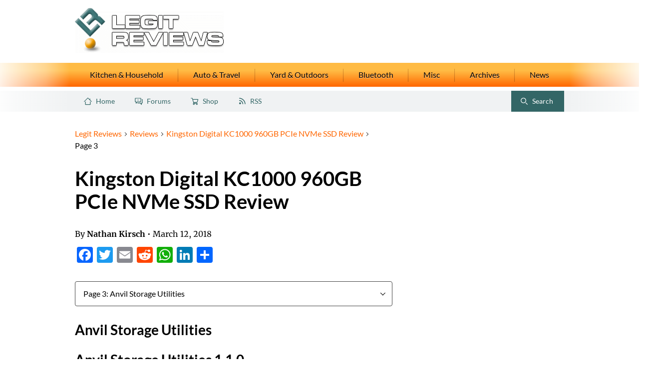

--- FILE ---
content_type: text/html; charset=UTF-8
request_url: https://www.legitreviews.com/kingston-digital-kc1000-960gb-pcie-nvme-ssd-review_203391/3
body_size: 11788
content:

<!doctype html>

<html lang="en-US">
<head>

  <meta charset="UTF-8">
  
  <title>
    Kingston Digital KC1000 960GB PCIe NVMe SSD Review - Page 3 of 7 - Legit Reviews  </title>

  
  <link rel="shortcut icon" href="https://www.legitreviews.com/wp-content/themes/legit-reviews-2021/dist/images/favicon.png">
  <link rel="pingback" href="https://www.legitreviews.com/xmlrpc.php">

      <link rel="image_src" type="image/jpeg" href="https://www.legitreviews.com/wp-content/themes/legit-reviews-2021/images/default_like.jpg">
  
  
  
  <meta name='robots' content='index, follow, max-image-preview:large, max-snippet:-1, max-video-preview:-1' />

	<!-- This site is optimized with the Yoast SEO plugin v17.8 - https://yoast.com/wordpress/plugins/seo/ -->
	<meta name="description" content="- Page 3 of 7" />
	<link rel="canonical" href="https://www.legitreviews.com/kingston-digital-kc1000-960gb-pcie-nvme-ssd-review_203391/3" />
	<link rel="prev" href="https://www.legitreviews.com/kingston-digital-kc1000-960gb-pcie-nvme-ssd-review_203391/2" />
	<link rel="next" href="https://www.legitreviews.com/kingston-digital-kc1000-960gb-pcie-nvme-ssd-review_203391/4" />
	<meta property="og:locale" content="en_US" />
	<meta property="og:type" content="article" />
	<meta property="og:title" content="Kingston Digital KC1000 960GB PCIe NVMe SSD Review - Page 3 of 7 - Legit Reviews" />
	<meta property="og:description" content="- Page 3 of 7" />
	<meta property="og:url" content="https://www.legitreviews.com/kingston-digital-kc1000-960gb-pcie-nvme-ssd-review_203391" />
	<meta property="og:site_name" content="Legit Reviews" />
	<meta property="article:published_time" content="2018-03-12T13:42:00+00:00" />
	<meta property="article:modified_time" content="2018-03-12T14:41:33+00:00" />
	<meta property="og:image" content="https://www.legitreviews.com/wp-content/uploads/2018/03/kingston-kc1000-ssd.jpg" />
	<meta property="og:image:width" content="1100" />
	<meta property="og:image:height" content="666" />
	<script type="application/ld+json" class="yoast-schema-graph">{"@context":"https://schema.org","@graph":[{"@type":"WebSite","@id":"https://www.legitreviews.com/#website","url":"https://www.legitreviews.com/","name":"Legit Reviews","description":"Technology News &amp; Reviews","potentialAction":[{"@type":"SearchAction","target":{"@type":"EntryPoint","urlTemplate":"https://www.legitreviews.com/?s={search_term_string}"},"query-input":"required name=search_term_string"}],"inLanguage":"en-US"},{"@type":"ImageObject","@id":"https://www.legitreviews.com/kingston-digital-kc1000-960gb-pcie-nvme-ssd-review_203391/3#primaryimage","inLanguage":"en-US","url":"https://www.legitreviews.com/wp-content/uploads/2018/03/kingston-kc1000-ssd.jpg","contentUrl":"https://www.legitreviews.com/wp-content/uploads/2018/03/kingston-kc1000-ssd.jpg","width":1100,"height":666,"caption":"Kingston Digital KC1000 NVMe PCIe 960GB SSD"},{"@type":"WebPage","@id":"https://www.legitreviews.com/kingston-digital-kc1000-960gb-pcie-nvme-ssd-review_203391/3#webpage","url":"https://www.legitreviews.com/kingston-digital-kc1000-960gb-pcie-nvme-ssd-review_203391/3","name":"Kingston Digital KC1000 960GB PCIe NVMe SSD Review - Page 3 of 7 - Legit Reviews","isPartOf":{"@id":"https://www.legitreviews.com/#website"},"primaryImageOfPage":{"@id":"https://www.legitreviews.com/kingston-digital-kc1000-960gb-pcie-nvme-ssd-review_203391/3#primaryimage"},"datePublished":"2018-03-12T13:42:00+00:00","dateModified":"2018-03-12T14:41:33+00:00","author":{"@id":"https://www.legitreviews.com/#/schema/person/892bd53111abab191bae81845dee7790"},"description":"- Page 3 of 7","breadcrumb":{"@id":"https://www.legitreviews.com/kingston-digital-kc1000-960gb-pcie-nvme-ssd-review_203391/3#breadcrumb"},"inLanguage":"en-US","potentialAction":[{"@type":"ReadAction","target":["https://www.legitreviews.com/kingston-digital-kc1000-960gb-pcie-nvme-ssd-review_203391/3"]}]},{"@type":"BreadcrumbList","@id":"https://www.legitreviews.com/kingston-digital-kc1000-960gb-pcie-nvme-ssd-review_203391/3#breadcrumb","itemListElement":[{"@type":"ListItem","position":1,"name":"Kingston Digital KC1000 960GB PCIe NVMe SSD Review"}]},{"@type":"Person","@id":"https://www.legitreviews.com/#/schema/person/892bd53111abab191bae81845dee7790","name":"Nathan Kirsch","image":{"@type":"ImageObject","@id":"https://www.legitreviews.com/#personlogo","inLanguage":"en-US","url":"https://secure.gravatar.com/avatar/bbf3dc7bb01502c997e6b22ea20f42dd?s=96&d=mm&r=g","contentUrl":"https://secure.gravatar.com/avatar/bbf3dc7bb01502c997e6b22ea20f42dd?s=96&d=mm&r=g","caption":"Nathan Kirsch"},"url":"https://www.legitreviews.com/author/nate"}]}</script>
	<!-- / Yoast SEO plugin. -->


<meta name="news_keywords" content="kc1000, kingston, kingston digital, kingston kc1000, technology, computing" />
<meta name="original-source" content="https://www.legitreviews.com/kingston-digital-kc1000-960gb-pcie-nvme-ssd-review_203391" />
<link rel='dns-prefetch' href='//www.legitreviews.com' />
<link rel='dns-prefetch' href='//s.w.org' />
<link rel="alternate" type="application/rss+xml" title="Legit Reviews &raquo; Feed" href="https://www.legitreviews.com/feed" />
<link rel="alternate" type="application/rss+xml" title="Legit Reviews &raquo; Comments Feed" href="https://www.legitreviews.com/comments/feed" />
<link rel="alternate" type="application/rss+xml" title="Legit Reviews &raquo; Kingston Digital KC1000 960GB PCIe NVMe SSD Review Comments Feed" href="https://www.legitreviews.com/kingston-digital-kc1000-960gb-pcie-nvme-ssd-review_203391/feed" />
		<script>
			window._wpemojiSettings = {"baseUrl":"https:\/\/s.w.org\/images\/core\/emoji\/13.1.0\/72x72\/","ext":".png","svgUrl":"https:\/\/s.w.org\/images\/core\/emoji\/13.1.0\/svg\/","svgExt":".svg","source":{"concatemoji":"https:\/\/www.legitreviews.com\/wp-includes\/js\/wp-emoji-release.min.js?ver=5.8.4"}};
			!function(e,a,t){var n,r,o,i=a.createElement("canvas"),p=i.getContext&&i.getContext("2d");function s(e,t){var a=String.fromCharCode;p.clearRect(0,0,i.width,i.height),p.fillText(a.apply(this,e),0,0);e=i.toDataURL();return p.clearRect(0,0,i.width,i.height),p.fillText(a.apply(this,t),0,0),e===i.toDataURL()}function c(e){var t=a.createElement("script");t.src=e,t.defer=t.type="text/javascript",a.getElementsByTagName("head")[0].appendChild(t)}for(o=Array("flag","emoji"),t.supports={everything:!0,everythingExceptFlag:!0},r=0;r<o.length;r++)t.supports[o[r]]=function(e){if(!p||!p.fillText)return!1;switch(p.textBaseline="top",p.font="600 32px Arial",e){case"flag":return s([127987,65039,8205,9895,65039],[127987,65039,8203,9895,65039])?!1:!s([55356,56826,55356,56819],[55356,56826,8203,55356,56819])&&!s([55356,57332,56128,56423,56128,56418,56128,56421,56128,56430,56128,56423,56128,56447],[55356,57332,8203,56128,56423,8203,56128,56418,8203,56128,56421,8203,56128,56430,8203,56128,56423,8203,56128,56447]);case"emoji":return!s([10084,65039,8205,55357,56613],[10084,65039,8203,55357,56613])}return!1}(o[r]),t.supports.everything=t.supports.everything&&t.supports[o[r]],"flag"!==o[r]&&(t.supports.everythingExceptFlag=t.supports.everythingExceptFlag&&t.supports[o[r]]);t.supports.everythingExceptFlag=t.supports.everythingExceptFlag&&!t.supports.flag,t.DOMReady=!1,t.readyCallback=function(){t.DOMReady=!0},t.supports.everything||(n=function(){t.readyCallback()},a.addEventListener?(a.addEventListener("DOMContentLoaded",n,!1),e.addEventListener("load",n,!1)):(e.attachEvent("onload",n),a.attachEvent("onreadystatechange",function(){"complete"===a.readyState&&t.readyCallback()})),(n=t.source||{}).concatemoji?c(n.concatemoji):n.wpemoji&&n.twemoji&&(c(n.twemoji),c(n.wpemoji)))}(window,document,window._wpemojiSettings);
		</script>
		<style>
img.wp-smiley,
img.emoji {
	display: inline !important;
	border: none !important;
	box-shadow: none !important;
	height: 1em !important;
	width: 1em !important;
	margin: 0 .07em !important;
	vertical-align: -0.1em !important;
	background: none !important;
	padding: 0 !important;
}
</style>
	<link rel='stylesheet' id='wp-block-library-css'  href='https://www.legitreviews.com/wp-includes/css/dist/block-library/style.min.css?ver=5.8.4' media='all' />
<link rel='stylesheet' id='legit-reviews-css'  href='https://www.legitreviews.com/wp-content/themes/legit-reviews-2021/dist/styles/main.css?ver=07d6b4278fad0dd895da644d96f7c0f7' media='all' />
<link rel='stylesheet' id='colorboxcss-css'  href='https://www.legitreviews.com/wp-content/themes/legit-reviews-2021/css/colorbox.css?ver=5.8.4' media='all' />
<link rel='stylesheet' id='addtoany-css'  href='https://www.legitreviews.com/wp-content/plugins/add-to-any/addtoany.min.css?ver=1.15' media='all' />
<script src='https://www.legitreviews.com/wp-content/themes/legit-reviews-2021/dist/scripts/jquery/jquery.min.js?ver=3.6.0' id='jquery-js'></script>
<script src='https://www.legitreviews.com/wp-content/themes/legit-reviews-2021/js/script-2.js?ver=5.8.4' id='lr-custom-js'></script>
<script src='https://www.legitreviews.com/wp-content/themes/legit-reviews-2021/dist/scripts/search.js?ver=50ab335eef429ffb66a235d87db182fc' id='lr-search-js'></script>
<link rel="https://api.w.org/" href="https://www.legitreviews.com/wp-json/" /><link rel="alternate" type="application/json" href="https://www.legitreviews.com/wp-json/wp/v2/posts/203391" /><link rel='shortlink' href='https://www.legitreviews.com/?p=203391' />
<link rel="alternate" type="application/json+oembed" href="https://www.legitreviews.com/wp-json/oembed/1.0/embed?url=https%3A%2F%2Fwww.legitreviews.com%2Fkingston-digital-kc1000-960gb-pcie-nvme-ssd-review_203391" />
<link rel="alternate" type="text/xml+oembed" href="https://www.legitreviews.com/wp-json/oembed/1.0/embed?url=https%3A%2F%2Fwww.legitreviews.com%2Fkingston-digital-kc1000-960gb-pcie-nvme-ssd-review_203391&#038;format=xml" />

<script data-cfasync="false">
window.a2a_config=window.a2a_config||{};a2a_config.callbacks=[];a2a_config.overlays=[];a2a_config.templates={};
(function(d,s,a,b){a=d.createElement(s);b=d.getElementsByTagName(s)[0];a.async=1;a.src="https://static.addtoany.com/menu/page.js";b.parentNode.insertBefore(a,b);})(document,"script");
</script>
	<!-- Include google_services.js -->
<script type='text/javascript'>
var googletag = googletag || {};
googletag.cmd = googletag.cmd || [];
(function() {
var gads = document.createElement('script');
gads.async = true;
gads.type = 'text/javascript';
var useSSL = 'https:' == document.location.protocol;
gads.src = (useSSL ? 'https:' : 'http:') +
'//www.googletagservices.com/tag/js/gpt.js';
var node = document.getElementsByTagName('script')[0];
node.parentNode.insertBefore(gads, node);
})();
</script>
<script type='text/javascript'>
googletag.cmd.push(function() {
googletag.defineSlot('/4042371/Top_Leaderboard_Banner', [728,90], "acm-ad-tag-Top_Leaderboard_Banner").addService(googletag.pubads());
googletag.defineSlot('/4042371/Right_Top_Half_Page', [300,600], "acm-ad-tag-Right_Top_Half_Page").addService(googletag.pubads());
googletag.defineSlot('/4042371/Left-Skyscraper-Above', [160,600], "acm-ad-tag-Left-Skyscraper-Above").addService(googletag.pubads());
googletag.defineSlot('/4042371/Right-Skyscraper-Above', [160,600], "acm-ad-tag-Right-Skyscraper-Above").addService(googletag.pubads());
googletag.defineSlot('/4042371/Left-Skyscraper-Below', [160,600], "acm-ad-tag-Left-Skyscraper-Below").addService(googletag.pubads());
googletag.defineSlot('/4042371/Right-Skyscraper-Below', [160,600], "acm-ad-tag-Right-Skyscraper-Below").addService(googletag.pubads());
googletag.defineSlot('/4042371/Site-Wallpaper', [1,1], "acm-ad-tag-Site-Wallpaper").addService(googletag.pubads());
googletag.pubads().enableSingleRequest();
googletag.pubads().collapseEmptyDivs();
googletag.enableServices();
});
</script>

</head>
<body class="post-template-default single single-post postid-203391 single-format-standard paged-3 single-paged-3">
<div id="wrapper">
<div id="page-wrap">

  <header role="banner" id="g-header" class="g-header">

    <div id="g-brand-rail" class="g-brand-rail">

      <a href="https://www.legitreviews.com" class="g-logo ir">
        <img src="https://www.legitreviews.com/wp-content/themes/legit-reviews-2021/dist/images/logo-legit-reviews.png" width="299" height="90" alt="Legit Reviews Logo &mdash; Return to the homepage.">
      </a>

      
    </div><!-- #g-brand-rail -->

    <div id="g-menu-wrapper" class="g-menu-wrapper js-g-menu" data-toggle=".g-menu-toggle" data-navigation=".g-menu">

      <button type="button" class="g-menu-toggle" aria-hidden="true" aria-owns="g-menu" aria-controls="g-menu" aria-haspopup="true" aria-pressed="false">
        <span class="visually-hidden">Menu</span>
      </button>

      <div id="g-menu-container" class="g-menu-container">

        
        <nav role="navigation" aria-label="Main Navigation" id="g-menu" class="g-menu">

          <div id="g-menu-primary" class="g-menu-primary"><ul id="menu-main-menu" class="g-menu-primary__list main-menu-header list-unstyled"><li id="menu-item-228573" class="menu-item menu-item-type-taxonomy menu-item-object-category menu-item-228573"><a href="https://www.legitreviews.com/household">Kitchen &amp; Household</a></li>
<li id="menu-item-228574" class="menu-item menu-item-type-taxonomy menu-item-object-category menu-item-228574"><a href="https://www.legitreviews.com/auto-travel">Auto &amp; Travel</a></li>
<li id="menu-item-228572" class="menu-item menu-item-type-taxonomy menu-item-object-category menu-item-228572"><a href="https://www.legitreviews.com/outdoors">Yard &amp; Outdoors</a></li>
<li id="menu-item-228588" class="menu-item menu-item-type-taxonomy menu-item-object-category menu-item-228588"><a href="https://www.legitreviews.com/bluetooth">Bluetooth</a></li>
<li id="menu-item-228575" class="menu-item menu-item-type-taxonomy menu-item-object-category menu-item-228575"><a href="https://www.legitreviews.com/misc">Misc</a></li>
<li id="menu-item-228576" class="menu-item menu-item-type-post_type menu-item-object-page menu-item-has-children menu-item-228576"><a href="https://www.legitreviews.com/pc-archives">Archives</a>
<ul class="sub-menu">
	<li id="menu-item-228589" class="menu-item menu-item-type-taxonomy menu-item-object-category menu-item-228589"><a href="https://www.legitreviews.com/cooling">Cooling</a></li>
	<li id="menu-item-228590" class="menu-item menu-item-type-taxonomy menu-item-object-category menu-item-228590"><a href="https://www.legitreviews.com/editorial">Editorial</a></li>
	<li id="menu-item-228591" class="menu-item menu-item-type-taxonomy menu-item-object-category menu-item-228591"><a href="https://www.legitreviews.com/events">Events</a></li>
	<li id="menu-item-228592" class="menu-item menu-item-type-taxonomy menu-item-object-category menu-item-228592"><a href="https://www.legitreviews.com/interviews">Interviews</a></li>
	<li id="menu-item-228593" class="menu-item menu-item-type-taxonomy menu-item-object-category menu-item-228593"><a href="https://www.legitreviews.com/memory">Memory</a></li>
	<li id="menu-item-228594" class="menu-item menu-item-type-taxonomy menu-item-object-category menu-item-228594"><a href="https://www.legitreviews.com/mobile">Mobile</a></li>
	<li id="menu-item-228595" class="menu-item menu-item-type-taxonomy menu-item-object-category menu-item-228595"><a href="https://www.legitreviews.com/mods_and_ends">Mods and Ends</a></li>
	<li id="menu-item-228596" class="menu-item menu-item-type-taxonomy menu-item-object-category menu-item-228596"><a href="https://www.legitreviews.com/motherboards">Motherboards</a></li>
	<li id="menu-item-228597" class="menu-item menu-item-type-taxonomy menu-item-object-category menu-item-228597"><a href="https://www.legitreviews.com/pc-cases">PC Cases</a></li>
	<li id="menu-item-228598" class="menu-item menu-item-type-taxonomy menu-item-object-category menu-item-228598"><a href="https://www.legitreviews.com/power_supply">Power Supply</a></li>
	<li id="menu-item-228599" class="menu-item menu-item-type-taxonomy menu-item-object-category menu-item-228599"><a href="https://www.legitreviews.com/processors">Processors</a></li>
	<li id="menu-item-228600" class="menu-item menu-item-type-taxonomy menu-item-object-category current-post-ancestor current-menu-parent current-post-parent menu-item-228600"><a href="https://www.legitreviews.com/storage">Storage</a></li>
	<li id="menu-item-228601" class="menu-item menu-item-type-taxonomy menu-item-object-category menu-item-228601"><a href="https://www.legitreviews.com/video-cards">Video Cards</a></li>
</ul>
</li>
<li id="menu-item-228577" class="menu-item menu-item-type-taxonomy menu-item-object-category menu-item-228577"><a href="https://www.legitreviews.com/news">News</a></li>
</ul></div><div id="g-menu-secondary" class="g-menu-secondary"><ul id="menu-secondary-menu" class="g-menu-secondary__list list-unstyled"><li id="menu-item-228562" class="g-menu-secondary--home menu-item menu-item-type-custom menu-item-object-custom menu-item-home menu-item-228562"><a href="https://www.legitreviews.com/">Home</a></li>
<li id="menu-item-228563" class="g-menu-secondary--forums menu-item menu-item-type-custom menu-item-object-custom menu-item-228563"><a href="https://forums.legitreviews.com/">Forums</a></li>
<li id="menu-item-228564" class="g-menu-secondary--shop menu-item menu-item-type-custom menu-item-object-custom menu-item-228564"><a href="https://amzn.to/2zbZTs5">Shop</a></li>
<li id="menu-item-228565" class="g-menu-secondary--rss menu-item menu-item-type-custom menu-item-object-custom menu-item-228565"><a href="/feed">RSS</a></li>
</ul></div>
        </nav><!-- #g-menu -->

      </div><!-- #g-menu-container -->

    </div><!-- #g-menu-wrapper -->

    <div role="search" id="g-search" class="g-search js-g-search" data-open-button=".g-search__open-button" data-close-button=".g-search__close-button" data-dialog=".g-search__dialog" data-search-field=".g-search__input">
      <button type="button" class="g-search__open-button button-unstyled" aria-owns="g-search__dialog" aria-controls="g-search__dialog" aria-haspopup="true" aria-pressed="false"><span class="visually-hidden">Toggle </span>Search</button>

      <div id="g-search__dialog" class="g-search__dialog">
        <form id="g-search__form" class="g-search__form" name="searchform" method="get" action="https://www.legitreviews.com/gsearch">
          <label for="gs" class="visually-hidden">Search Legit Reviews</label>
          <input type="search" name="q" id="gs" class="g-search__input" placeholder="Search Legit Reviews">
          <!-- <button type="button" id="searchsubmit" class="g-search__submit button-unstyled" form="searchform">Search</button> -->
        </form>
        <!-- <button type="button" class="g-search__close-button" aria-owns="g-search__form" aria-controls="g-search__form" aria-label="Search Toggle">Close</button> -->
      </div>
    </div><!-- #g-search -->

  </header><!-- #g-header -->

  
  <div id="g-main-wrapper" class="g-main-wrapper">



<div role="main" id="g-main" class="g-main">

      <nav aria-label="Breadcrumbs" class="breadcrumbs">
      <ol class="breadcrumbs__list list-unstyled">
        <!-- Breadcrumb NavXT 7.0.0 -->
<li class="home"><span property="itemListElement" typeof="ListItem">
  <a property="item" typeof="WebPage" href="https://www.legitreviews.com" class="home" >
    <span property="name">Legit Reviews</span>
  </a>
  <meta property="position" content="1">
</span></li>
<li class="taxonomy category"><span property="itemListElement" typeof="ListItem">
  <a property="item" typeof="WebPage" href="https://www.legitreviews.com/reviews" class="taxonomy category" >
    <span property="name">Reviews</span>
  </a>
  <meta property="position" content="2">
</span></li>
<li class="post post-post current-item"><span property="itemListElement" typeof="ListItem">
  <a property="item" typeof="WebPage" href="https://www.legitreviews.com/kingston-digital-kc1000-960gb-pcie-nvme-ssd-review_203391" class="post post-post current-item" >
    <span property="name">Kingston Digital KC1000 960GB PCIe NVMe SSD Review</span>
  </a>
  <meta property="position" content="3">
</span></li>
<li class="paged"><span class="paged">Page 3</span></li>
      </ol>
    </nav>
    
  <article class="article entry">

    
        <h1 class="entry__title">Kingston Digital KC1000 960GB PCIe NVMe SSD Review</h1>

        <div class="entry__posted-by">
          By <span class="entry__author">Nathan Kirsch</span> <span aria-hidden="true">&bullet;</span>
          <time datetime="2018-03-12T08:42:00-05:00" title="March 12, 2018 at 8:42am" class="entry__date">
            March 12, 2018          </time>

                  </div>

        <div class="social-share">
          <div class="a2a_kit a2a_kit_size_32 addtoany_list" data-a2a-url="https://www.legitreviews.com/kingston-digital-kc1000-960gb-pcie-nvme-ssd-review_203391" data-a2a-title="Kingston Digital KC1000 960GB PCIe NVMe SSD Review"><a class="a2a_button_facebook" href="https://www.addtoany.com/add_to/facebook?linkurl=https%3A%2F%2Fwww.legitreviews.com%2Fkingston-digital-kc1000-960gb-pcie-nvme-ssd-review_203391&amp;linkname=Kingston%20Digital%20KC1000%20960GB%20PCIe%20NVMe%20SSD%20Review" title="Facebook" rel="nofollow noopener" target="_blank"></a><a class="a2a_button_twitter" href="https://www.addtoany.com/add_to/twitter?linkurl=https%3A%2F%2Fwww.legitreviews.com%2Fkingston-digital-kc1000-960gb-pcie-nvme-ssd-review_203391&amp;linkname=Kingston%20Digital%20KC1000%20960GB%20PCIe%20NVMe%20SSD%20Review" title="Twitter" rel="nofollow noopener" target="_blank"></a><a class="a2a_button_email" href="https://www.addtoany.com/add_to/email?linkurl=https%3A%2F%2Fwww.legitreviews.com%2Fkingston-digital-kc1000-960gb-pcie-nvme-ssd-review_203391&amp;linkname=Kingston%20Digital%20KC1000%20960GB%20PCIe%20NVMe%20SSD%20Review" title="Email" rel="nofollow noopener" target="_blank"></a><a class="a2a_button_reddit" href="https://www.addtoany.com/add_to/reddit?linkurl=https%3A%2F%2Fwww.legitreviews.com%2Fkingston-digital-kc1000-960gb-pcie-nvme-ssd-review_203391&amp;linkname=Kingston%20Digital%20KC1000%20960GB%20PCIe%20NVMe%20SSD%20Review" title="Reddit" rel="nofollow noopener" target="_blank"></a><a class="a2a_button_whatsapp" href="https://www.addtoany.com/add_to/whatsapp?linkurl=https%3A%2F%2Fwww.legitreviews.com%2Fkingston-digital-kc1000-960gb-pcie-nvme-ssd-review_203391&amp;linkname=Kingston%20Digital%20KC1000%20960GB%20PCIe%20NVMe%20SSD%20Review" title="WhatsApp" rel="nofollow noopener" target="_blank"></a><a class="a2a_button_linkedin" href="https://www.addtoany.com/add_to/linkedin?linkurl=https%3A%2F%2Fwww.legitreviews.com%2Fkingston-digital-kc1000-960gb-pcie-nvme-ssd-review_203391&amp;linkname=Kingston%20Digital%20KC1000%20960GB%20PCIe%20NVMe%20SSD%20Review" title="LinkedIn" rel="nofollow noopener" target="_blank"></a><a class="a2a_dd addtoany_share_save addtoany_share" href="https://www.addtoany.com/share"></a></div>        </div>

            <div class="jump-menu">
      <label for="jump-menu" class="jump-menu__label visually-hidden">Jump to:</label>
      <div class="select-wrapper">
        <select id="jump-menu" class="jump-menu__select js-jump-menu">
                      <option  value="https://www.legitreviews.com/kingston-digital-kc1000-960gb-pcie-nvme-ssd-review_203391">Page 1: Kingston KC1000 PCIe SSD - First NVMe Drive By Kingston</option>
                      <option  value="https://www.legitreviews.com/kingston-digital-kc1000-960gb-pcie-nvme-ssd-review_203391/2">Page 2: The SSD Benchmark Test System &amp; TRIM Support</option>
                      <option selected value="https://www.legitreviews.com/kingston-digital-kc1000-960gb-pcie-nvme-ssd-review_203391/3">Page 3: Anvil Storage Utilities</option>
                      <option  value="https://www.legitreviews.com/kingston-digital-kc1000-960gb-pcie-nvme-ssd-review_203391/4">Page 4: ATTO &amp; CrystalDiskMark</option>
                      <option  value="https://www.legitreviews.com/kingston-digital-kc1000-960gb-pcie-nvme-ssd-review_203391/5">Page 5: AS SSD Benchmark</option>
                      <option  value="https://www.legitreviews.com/kingston-digital-kc1000-960gb-pcie-nvme-ssd-review_203391/6">Page 6: Linear Write and Real World File Transfer Testing</option>
                      <option  value="https://www.legitreviews.com/kingston-digital-kc1000-960gb-pcie-nvme-ssd-review_203391/7">Page 7: Final Thoughts &amp; Conclusions</option>
                  </select>
      </div>
    </div>
    
        <script>
          (function () {
            'use strict';

            const $jumpMenu = document.querySelector('.js-jump-menu');
            $jumpMenu.addEventListener('change', function (event) {
              window.location.href = this.value;
            });
          })();
        </script>

        <div class="entry__content">

          <h3>Anvil Storage Utilities</h3>
<h3>Anvil Storage Utilities 1.1.0</h3>
<p>Along with the move to a new platform, we decided to make a change in one of the benchmarks. There&#8217;s a relatively new benchmark called Anvil Storage Utilities that is in beta but close to production. It&#8217;s a very powerful tool that measures performance through a variety of tests which can be customized. Since some of the tests more or less duplicate what we get from other benchmarks we use already, we decided to use the IOPS (Input/Output Operations Per Second) testing on 4kb file sizes at a queue depth of 1, 4, 8, 16, 32, 64 and 128. IOPS performance is something SSD makers tout quite a bit but we generally don&#8217;t do a lot of IOPS testing because frankly a lot of users can&#8217;t relate to IOPS metrics as well and it tends to be more meaningful to the enterprise/server crowd. Still, it is another performance indicator with relevance and while some drives post good MB/s numbers, their IOPS scores aren&#8217;t always commensurate which this test will prove out.</p>
<h3>Anvil SSD Benchmark with 100% Compression (incompressible data):</h3>
<p><a href="https://www.legitreviews.com/wp-content/uploads/2018/03/kingston-kc1000-1tb-anvil.jpg"><img loading="lazy" class="aligncenter size-large wp-image-203398" src="https://www.legitreviews.com/wp-content/uploads/2018/03/kingston-kc1000-1tb-anvil-645x435.jpg" alt="" width="645" height="435" srcset="https://www.legitreviews.com/wp-content/uploads/2018/03/kingston-kc1000-1tb-anvil-645x435.jpg 645w, https://www.legitreviews.com/wp-content/uploads/2018/03/kingston-kc1000-1tb-anvil-140x94.jpg 140w, https://www.legitreviews.com/wp-content/uploads/2018/03/kingston-kc1000-1tb-anvil-300x202.jpg 300w, https://www.legitreviews.com/wp-content/uploads/2018/03/kingston-kc1000-1tb-anvil-768x518.jpg 768w, https://www.legitreviews.com/wp-content/uploads/2018/03/kingston-kc1000-1tb-anvil-195x131.jpg 195w, https://www.legitreviews.com/wp-content/uploads/2018/03/kingston-kc1000-1tb-anvil.jpg 850w" sizes="(max-width: 645px) 100vw, 645px" /></a></p>
<p><em><strong>Benchmark Results:</strong> The Anvil SSD Benchmark showed that with 100% compression (incompressible data) the Kingston KC1000 came in with a score 9,803.84 points. The drive topped out at 2,149 MB/s read and 1,285 MB/s write speeds when it came to the measured sequential performance test with 4MB file sizes. </em></p>
<h3>Anvil SSD Applications Benchmark at 46% Compression:</h3>
<p><a href="https://www.legitreviews.com/wp-content/uploads/2018/03/kingston-kc1000-1tb-anvil-apps.jpg"><img loading="lazy" class="aligncenter size-large wp-image-203399" src="https://www.legitreviews.com/wp-content/uploads/2018/03/kingston-kc1000-1tb-anvil-apps-645x435.jpg" alt="" width="645" height="435" srcset="https://www.legitreviews.com/wp-content/uploads/2018/03/kingston-kc1000-1tb-anvil-apps-645x435.jpg 645w, https://www.legitreviews.com/wp-content/uploads/2018/03/kingston-kc1000-1tb-anvil-apps-140x94.jpg 140w, https://www.legitreviews.com/wp-content/uploads/2018/03/kingston-kc1000-1tb-anvil-apps-300x202.jpg 300w, https://www.legitreviews.com/wp-content/uploads/2018/03/kingston-kc1000-1tb-anvil-apps-768x518.jpg 768w, https://www.legitreviews.com/wp-content/uploads/2018/03/kingston-kc1000-1tb-anvil-apps-195x131.jpg 195w, https://www.legitreviews.com/wp-content/uploads/2018/03/kingston-kc1000-1tb-anvil-apps.jpg 850w" sizes="(max-width: 645px) 100vw, 645px" /></a></p>
<p><em><strong>Benchmark Results:</strong> With the compression at 46% to help mimic real world applications better we found the overall score dropped to 9,652.86 points. </em></p>
<p><a href="https://www.legitreviews.com/wp-content/uploads/2018/03/anvil-kc1000-read.jpg"><img loading="lazy" class="aligncenter size-large wp-image-203405" src="https://www.legitreviews.com/wp-content/uploads/2018/03/anvil-kc1000-read-645x890.jpg" alt="" width="645" height="890" srcset="https://www.legitreviews.com/wp-content/uploads/2018/03/anvil-kc1000-read-645x890.jpg 645w, https://www.legitreviews.com/wp-content/uploads/2018/03/anvil-kc1000-read-140x193.jpg 140w, https://www.legitreviews.com/wp-content/uploads/2018/03/anvil-kc1000-read-300x414.jpg 300w, https://www.legitreviews.com/wp-content/uploads/2018/03/anvil-kc1000-read-195x269.jpg 195w, https://www.legitreviews.com/wp-content/uploads/2018/03/anvil-kc1000-read.jpg 748w" sizes="(max-width: 645px) 100vw, 645px" /></a></p>
<p><em><strong>Benchmark Results:</strong> The Kingston KC1000 has unimpressive low queue depth performance and was trading blows with SATA III drives like the Samsung SSD 860 PRO in the QD1-QD4 range. Once the KC1000 series got beyond QD8 the performance of the KC1000 series jumped ahead of all the SATA drives and most of the PCIe NVMe drives. </em></p>
<p><a href="https://www.legitreviews.com/wp-content/uploads/2018/03/anvil-kc1000-write.jpg"><img loading="lazy" class="aligncenter size-large wp-image-203404" src="https://www.legitreviews.com/wp-content/uploads/2018/03/anvil-kc1000-write-645x732.jpg" alt="" width="645" height="732" srcset="https://www.legitreviews.com/wp-content/uploads/2018/03/anvil-kc1000-write-645x732.jpg 645w, https://www.legitreviews.com/wp-content/uploads/2018/03/anvil-kc1000-write-140x159.jpg 140w, https://www.legitreviews.com/wp-content/uploads/2018/03/anvil-kc1000-write-300x341.jpg 300w, https://www.legitreviews.com/wp-content/uploads/2018/03/anvil-kc1000-write-195x221.jpg 195w, https://www.legitreviews.com/wp-content/uploads/2018/03/anvil-kc1000-write.jpg 748w" sizes="(max-width: 645px) 100vw, 645px" /></a></p>
<p><em><strong>Benchmark Results:</strong> When it came to 4K Random Write performance, the Kingston KC1000 was pretty slow than we expected it to be in the QD1-QD4 range, which is where most all desktop user workloads are handled at.  Once you get up to QD8 and beyond the Kingston KC1000 960GB drive performance excels. </em></p>

                        <aside class="article__discussion">Questions or comments?
                <a href="http://forums.legitreviews.com/viewtopic.php?f=11&t=46679" class="article__discussion__link">View this thread in our forums!</a>
              </aside>
            
        </div><!-- .article__content -->

            <nav aria-label="Article Contents" class="contents-menu">
      <h2 class="contents-menu__title">Article Contents</h2>
      <ol class="contents-menu__list">
                <li >
          <a href="https://www.legitreviews.com/kingston-digital-kc1000-960gb-pcie-nvme-ssd-review_203391"   >
            Kingston KC1000 PCIe SSD - First NVMe Drive By Kingston          </a>
        </li>
                <li >
          <a href="https://www.legitreviews.com/kingston-digital-kc1000-960gb-pcie-nvme-ssd-review_203391/2"  rel="prev" >
            The SSD Benchmark Test System &amp; TRIM Support          </a>
        </li>
                <li >
          <a href="https://www.legitreviews.com/kingston-digital-kc1000-960gb-pcie-nvme-ssd-review_203391/3"   aria-current="page">
            Anvil Storage Utilities          </a>
        </li>
                <li >
          <a href="https://www.legitreviews.com/kingston-digital-kc1000-960gb-pcie-nvme-ssd-review_203391/4"  rel="next" >
            ATTO &amp; CrystalDiskMark          </a>
        </li>
                <li >
          <a href="https://www.legitreviews.com/kingston-digital-kc1000-960gb-pcie-nvme-ssd-review_203391/5"   >
            AS SSD Benchmark          </a>
        </li>
                <li >
          <a href="https://www.legitreviews.com/kingston-digital-kc1000-960gb-pcie-nvme-ssd-review_203391/6"   >
            Linear Write and Real World File Transfer Testing          </a>
        </li>
                <li >
          <a href="https://www.legitreviews.com/kingston-digital-kc1000-960gb-pcie-nvme-ssd-review_203391/7"   >
            Final Thoughts &amp; Conclusions          </a>
        </li>
              </ol>

      <div class="contents-menu__pagination">
        <div>
                    <a href="https://www.legitreviews.com/kingston-digital-kc1000-960gb-pcie-nvme-ssd-review_203391/2" rel="prev" class="contents-menu__previous">Previous Page</a>
                  </div>
        <div>
                    <a href="https://www.legitreviews.com/kingston-digital-kc1000-960gb-pcie-nvme-ssd-review_203391/4" rel="next" class="contents-menu__next">Next Page</a>
                  </div>
      </div>
    </nav>
    
    <aside class="article__affiliate-products">
      <div id="amzn-assoc-ad-9f0a4c64-a478-47df-ac7f-057273f04ab3"></div>
      <script async src="https://z-na.amazon-adsystem.com/widgets/onejs?MarketPlace=US&adInstanceId=9f0a4c64-a478-47df-ac7f-057273f04ab3"></script>
    </aside>

    <section id="comments" class="article__comments">
      
<div id="disqus_thread"></div>
    </section><!-- #comments -->

  </article><!-- .article .entry -->

</div><!-- #g-main -->

<aside id="g-sidebar" class="g-sidebar js-sidebar" data-sponsor-1=".g-sidebar-sponsors-1" data-sponsor-2=".g-sidebar-sponsors-2">

  
  <div id="above-fold-ads" class="g-sidebar-sponsors-1 lrsponsor">

    
    <!-- Sidebar Ad -->
    <script async src="https://pagead2.googlesyndication.com/pagead/js/adsbygoogle.js?client=ca-pub-7747808341421647" crossorigin="anonymous"></script>
    <ins class="adsbygoogle"
      style="display:inline-block;width:300px;height:600px"
      data-ad-client="ca-pub-7747808341421647"
      data-ad-slot="1672132876"></ins>
    <script>
      (adsbygoogle = window.adsbygoogle || []).push({});
    </script>

  </div>

  
  <div id="twitter-box">
    <a class="twitter-timeline" data-width="328" data-height="650" href="https://twitter.com/LegitReviews?ref_src=twsrc%5Etfw" style="display: none;">Tweets by @LegitReviews</a>
    <script async src="https://platform.twitter.com/widgets.js"></script>
  </div>

  <div id="below-fold-ads" class="g-sidebar-sponsors-2 lrsponsor">

    <iframe src="//rcm-na.amazon-adsystem.com/e/cm?o=1&p=12&l=ur1&category=electronics&banner=1RJ5QAT5B55ECPXSXB82&f=ifr&linkID=b8ffe66b6065da6650f43c102f3002bb&t=legirevi03-20&tracking_id=legirevi03-20" width="300" height="250" scrolling="no" border="0" marginwidth="0" style="border:none;" frameborder="0"></iframe>

  </div>

  
  
  
</aside>

  </div><!-- #main-wrapper -->

  <footer role="contentinfo" id="g-footer" class="g-footer">

    <nav role="navigation" aria-label="Footer Navigation" class="g-footer__navigation">

      <div class="g-footer-explore g-footer__column">
        <h2 class="g-footer-explore__header g-footer__header">Explore</h2>
        <div class="menu-footer-menu-1-container"><ul id="menu-footer-menu-1" class="g-footer-explore-list list-unstyled"><li id="menu-item-22159" class="menu-item menu-item-type-taxonomy menu-item-object-category menu-item-22159"><a href="https://www.legitreviews.com/editorial">Editorial</a></li>
<li id="menu-item-22160" class="menu-item menu-item-type-taxonomy menu-item-object-category menu-item-22160"><a href="https://www.legitreviews.com/events">Events</a></li>
<li id="menu-item-22161" class="menu-item menu-item-type-taxonomy menu-item-object-category menu-item-22161"><a href="https://www.legitreviews.com/interviews">Interviews</a></li>
<li id="menu-item-22162" class="menu-item menu-item-type-taxonomy menu-item-object-category menu-item-22162"><a href="https://www.legitreviews.com/news">News</a></li>
<li id="menu-item-22164" class="menu-item menu-item-type-custom menu-item-object-custom menu-item-22164"><a href="https://forums.legitreviews.com/">Forum</a></li>
<li id="menu-item-22189" class="menu-item menu-item-type-custom menu-item-object-custom menu-item-22189"><a href="https://amzn.to/2yfyEhP">Shop</a></li>
</ul></div>      </div>

      <div class="g-footer-content g-footer__column">
        <h2 class="g-footer-content__header g-footer__header">Content</h2>
        <style>
          .g-footer-content {
            --number-of-rows: 9          }
        </style>
        <div class="menu-footer-menu-2-container"><ul id="menu-footer-menu-2" class="g-footer-content__list list-unstyled"><li id="menu-item-22170" class="menu-item menu-item-type-taxonomy menu-item-object-category menu-item-22170"><a href="https://www.legitreviews.com/bluetooth">Bluetooth</a></li>
<li id="menu-item-22171" class="menu-item menu-item-type-taxonomy menu-item-object-category menu-item-22171"><a href="https://www.legitreviews.com/cooling">Cooling</a></li>
<li id="menu-item-22172" class="menu-item menu-item-type-taxonomy menu-item-object-category menu-item-22172"><a href="https://www.legitreviews.com/editorial">Editorial</a></li>
<li id="menu-item-22173" class="menu-item menu-item-type-taxonomy menu-item-object-category menu-item-22173"><a href="https://www.legitreviews.com/events">Events</a></li>
<li id="menu-item-22174" class="menu-item menu-item-type-taxonomy menu-item-object-category menu-item-22174"><a href="https://www.legitreviews.com/interviews">Interviews</a></li>
<li id="menu-item-22175" class="menu-item menu-item-type-taxonomy menu-item-object-category menu-item-22175"><a href="https://www.legitreviews.com/memory">Memory</a></li>
<li id="menu-item-22176" class="menu-item menu-item-type-taxonomy menu-item-object-category menu-item-22176"><a href="https://www.legitreviews.com/misc">Misc</a></li>
<li id="menu-item-22177" class="menu-item menu-item-type-taxonomy menu-item-object-category menu-item-22177"><a href="https://www.legitreviews.com/mobile">Mobile</a></li>
<li id="menu-item-22178" class="menu-item menu-item-type-taxonomy menu-item-object-category menu-item-22178"><a href="https://www.legitreviews.com/mods_and_ends">Mods and Ends</a></li>
<li id="menu-item-22179" class="menu-item menu-item-type-taxonomy menu-item-object-category menu-item-22179"><a href="https://www.legitreviews.com/motherboards">Motherboards</a></li>
<li id="menu-item-22180" class="menu-item menu-item-type-taxonomy menu-item-object-category menu-item-22180"><a href="https://www.legitreviews.com/news">News</a></li>
<li id="menu-item-22181" class="menu-item menu-item-type-taxonomy menu-item-object-category menu-item-22181"><a href="https://www.legitreviews.com/pc-cases">PC Cases</a></li>
<li id="menu-item-22182" class="menu-item menu-item-type-taxonomy menu-item-object-category menu-item-22182"><a href="https://www.legitreviews.com/power_supply">Power Supply</a></li>
<li id="menu-item-22183" class="menu-item menu-item-type-taxonomy menu-item-object-category menu-item-22183"><a href="https://www.legitreviews.com/press-releases">Press Releases</a></li>
<li id="menu-item-22184" class="menu-item menu-item-type-taxonomy menu-item-object-category menu-item-22184"><a href="https://www.legitreviews.com/processors">Processors</a></li>
<li id="menu-item-22185" class="menu-item menu-item-type-taxonomy menu-item-object-category current-post-ancestor current-menu-parent current-post-parent menu-item-22185"><a href="https://www.legitreviews.com/reviews">Reviews</a></li>
<li id="menu-item-22186" class="menu-item menu-item-type-taxonomy menu-item-object-category current-post-ancestor current-menu-parent current-post-parent menu-item-22186"><a href="https://www.legitreviews.com/storage">Storage</a></li>
<li id="menu-item-22187" class="menu-item menu-item-type-taxonomy menu-item-object-category menu-item-22187"><a href="https://www.legitreviews.com/video-cards">Video Cards</a></li>
</ul></div>
      </div>

      <div class="g-footer-about g-footer__column">
        <h2 class="g-footer-about__header g-footer__header">About</h2>
        <div class="menu-footer-menu-3-container"><ul id="menu-footer-menu-3" class="g-footer-about__list list-unstyled"><li id="menu-item-22166" class="menu-item menu-item-type-post_type menu-item-object-page menu-item-22166"><a href="https://www.legitreviews.com/contact-us">Contact Us</a></li>
<li id="menu-item-22167" class="menu-item menu-item-type-post_type menu-item-object-page menu-item-22167"><a href="https://www.legitreviews.com/disclaimer">Disclaimer</a></li>
<li id="menu-item-22169" class="menu-item menu-item-type-post_type menu-item-object-page menu-item-22169"><a href="https://www.legitreviews.com/about-us">About Us</a></li>
<li id="menu-item-205637" class="menu-item menu-item-type-post_type menu-item-object-page menu-item-privacy-policy menu-item-205637"><a href="https://www.legitreviews.com/privacy-policy">Privacy Policy</a></li>
</ul></div>      </div>

      <div class="g-footer-social g-footer__column">

        <svg xmlns="http://www.w3.org/2000/svg" xmlns:xlink="http://www.w3.org/1999/xlink" aria-hidden="true" style="display: none;">
          <defs>
            <symbol id="footer-social-icon-facebook" viewBox="0 0 64 64">
              <path d="M38 12h10v-12h-10c-7.72 0-14 6.28-14 14v6h-8v12h8v32h12v-32h10l2-12h-12v-6c0-1.084 0.916-2 2-2z"></path>
            </symbol>
            <symbol id="footer-social-icon-instagram" viewBox="0 0 64 64">
              <path d="M32 5.763c8.55 0 9.563 0.037 12.925 0.188 3.125 0.138 4.813 0.662 5.938 1.1 1.487 0.575 2.563 1.275 3.675 2.387 1.125 1.125 1.813 2.188 2.4 3.675 0.438 1.125 0.962 2.825 1.1 5.938 0.15 3.375 0.188 4.387 0.188 12.925s-0.038 9.563-0.188 12.925c-0.138 3.125-0.663 4.813-1.1 5.938-0.575 1.487-1.275 2.563-2.388 3.675-1.125 1.125-2.188 1.813-3.675 2.4-1.125 0.438-2.825 0.962-5.938 1.1-3.375 0.15-4.388 0.188-12.925 0.188s-9.563-0.038-12.925-0.188c-3.125-0.138-4.813-0.663-5.938-1.1-1.488-0.575-2.563-1.275-3.675-2.388-1.125-1.125-1.813-2.188-2.4-3.675-0.438-1.125-0.963-2.825-1.1-5.938-0.15-3.375-0.188-4.388-0.188-12.925s0.037-9.563 0.188-12.925c0.138-3.125 0.662-4.813 1.1-5.938 0.575-1.488 1.275-2.563 2.388-3.675 1.125-1.125 2.188-1.813 3.675-2.4 1.125-0.438 2.825-0.963 5.938-1.1 3.363-0.15 4.375-0.188 12.925-0.188zM32 0c-8.688 0-9.775 0.037-13.188 0.188-3.4 0.15-5.738 0.7-7.762 1.488-2.113 0.825-3.9 1.913-5.675 3.7-1.788 1.775-2.875 3.563-3.7 5.662-0.787 2.037-1.337 4.362-1.488 7.763-0.15 3.425-0.188 4.512-0.188 13.2s0.037 9.775 0.188 13.188c0.15 3.4 0.7 5.737 1.488 7.763 0.825 2.112 1.913 3.9 3.7 5.675 1.775 1.775 3.562 2.875 5.663 3.688 2.037 0.788 4.363 1.337 7.762 1.487 3.413 0.15 4.5 0.188 13.188 0.188s9.775-0.038 13.187-0.188c3.4-0.15 5.737-0.7 7.763-1.487 2.1-0.813 3.888-1.913 5.663-3.688s2.875-3.563 3.688-5.663c0.788-2.038 1.337-4.362 1.487-7.763 0.15-3.413 0.188-4.5 0.188-13.188s-0.038-9.775-0.188-13.188c-0.15-3.4-0.7-5.738-1.487-7.762-0.788-2.125-1.875-3.912-3.663-5.688-1.775-1.775-3.563-2.875-5.663-3.688-2.038-0.787-4.362-1.337-7.763-1.488-3.425-0.163-4.513-0.2-13.2-0.2v0z"></path>
              <path d="M32 15.563c-9.075 0-16.438 7.363-16.438 16.438s7.363 16.438 16.438 16.438 16.438-7.362 16.438-16.438c0-9.075-7.362-16.438-16.438-16.438zM32 42.663c-5.887 0-10.663-4.775-10.663-10.663s4.775-10.663 10.663-10.663c5.888 0 10.663 4.775 10.663 10.663s-4.775 10.663-10.663 10.663z"></path>
              <path d="M52.925 14.912c0 2.119-1.718 3.838-3.837 3.838s-3.837-1.718-3.837-3.838c0-2.119 1.718-3.838 3.837-3.838s3.837 1.718 3.837 3.838z"></path>
            </symbol>
            <symbol id="footer-social-icon-twitter" viewBox="0 0 64 64">
              <path d="M64 14.15c-2.35 1.050-4.888 1.75-7.538 2.062 2.712-1.625 4.788-4.2 5.775-7.262-2.538 1.5-5.35 2.6-8.337 3.188-2.4-2.55-5.813-4.138-9.587-4.138-7.25 0-13.125 5.875-13.125 13.125 0 1.025 0.113 2.025 0.337 2.988-10.913-0.55-20.587-5.775-27.063-13.725-1.125 1.938-1.775 4.2-1.775 6.6 0 4.55 2.312 8.575 5.838 10.925-2.15-0.063-4.175-0.663-5.95-1.637 0 0.050 0 0.113 0 0.163 0 6.363 4.525 11.675 10.537 12.875-1.1 0.3-2.262 0.462-3.463 0.462-0.85 0-1.662-0.087-2.475-0.237 1.675 5.212 6.525 9.012 12.262 9.125-4.5 3.525-10.15 5.625-16.313 5.625-1.063 0-2.1-0.063-3.138-0.188 5.825 3.737 12.725 5.9 20.137 5.9 24.15 0 37.362-20.013 37.362-37.362 0-0.575-0.013-1.137-0.038-1.7 2.563-1.837 4.788-4.15 6.55-6.787z"></path>
            </symbol>
            <symbol id="footer-social-icon-rss" viewBox="0 0 64 64">
              <path d="M8.518 46.933c-4.7 0-8.518 3.833-8.518 8.505 0 4.697 3.819 8.488 8.518 8.488 4.717 0 8.531-3.791 8.531-8.488-0-4.671-3.814-8.505-8.531-8.505zM0.010 21.746v12.266c7.987 0 15.497 3.123 21.154 8.782 5.649 5.645 8.768 13.19 8.768 21.206h12.32c-0-23.301-18.955-42.254-42.241-42.254zM0.024 0v12.272c28.486 0 51.672 23.208 51.672 51.728h12.303c0-35.279-28.703-64-63.976-64z"></path>
            </symbol>
            <symbol id="footer-social-icon-youtube" viewBox="0 0 64 64">
              <path d="M63.362 19.2c0 0-0.625-4.412-2.55-6.35-2.438-2.55-5.163-2.563-6.413-2.713-8.95-0.65-22.387-0.65-22.387-0.65h-0.025c0 0-13.438 0-22.387 0.65-1.25 0.15-3.975 0.162-6.412 2.713-1.925 1.938-2.538 6.35-2.538 6.35s-0.637 5.175-0.637 10.363v4.85c0 5.175 0.637 10.363 0.637 10.363s0.625 4.413 2.538 6.35c2.438 2.55 5.638 2.462 7.063 2.737 5.125 0.487 21.762 0.638 21.762 0.638s13.45-0.025 22.4-0.663c1.25-0.15 3.975-0.163 6.413-2.712 1.925-1.938 2.55-6.35 2.55-6.35s0.638-5.175 0.638-10.362v-4.85c-0.013-5.175-0.65-10.363-0.65-10.363zM25.387 40.3v-17.988l17.287 9.025-17.288 8.962z"></path>
            </symbol>
          </defs>
        </svg>

        <h2 class="g-footer-social__header g-footer__header">Follow Us</h2>
        <ul class="g-footer-social__list list-unstyled">
          <li class="g-footer-social__item">
            <a href="https://www.facebook.com/LegitReviews" target="_blank" class="g-footer-social__link g-footer-social__link--facebook">
              <svg class="g-footer-social__icon" focusable="false">
                <use xlink:href="#footer-social-icon-facebook"></use>
              </svg>
              <span class="visually-hidden">Facebook</span>
            </a>
          </li>
          <li class="g-footer-social__item">
            <a href="https://twitter.com/legitreviews" target="_blank" class="g-footer-social__link g-footer-social__link--twitter">
              <svg class="g-footer-social__icon" focusable="false">
                <use xlink:href="#footer-social-icon-twitter"></use>
              </svg>
              <span class="visually-hidden">Twitter</span>
            </a>
          </li>
          <li class="g-footer-social__item">
            <a href="https://www.instagram.com/legitreviews/" target="_blank" class="g-footer-social__link g-footer-social__link--instagram">
              <svg class="g-footer-social__icon" focusable="false">
                <use xlink:href="#footer-social-icon-instagram"></use>
              </svg>
              <span class="visually-hidden">Instagram</span>
            </a>
          </li>
          <li class="g-footer-social__item">
            <a href="https://www.youtube.com/user/legitreview/" target="_blank" class="g-footer-social__link g-footer-social__link--youtube">
              <svg class="g-footer-social__icon" focusable="false">
                <use xlink:href="#footer-social-icon-youtube"></use>
              </svg>
              <span class="visually-hidden">YouTube</span>
            </a>
          </li>
          <li class="g-footer-social__item">
            <a href="https://www.legitreviews.com/feed" class="g-footer-social__link g-footer-social__link--rss">
              <svg class="g-footer-social__icon" focusable="false">
                <use xlink:href="#footer-social-icon-rss"></use>
              </svg>
              <span class="visually-hidden">RSS Feed</span>
            </a>
          </li>
        </ul>

      </div><!-- .g-footer-social -->

    </nav>

    <div class="g-footer-legal">Copyright &copy; 2002&ndash;2026 LegitReviews.com. All rights reserved.</div>

  </footer><!-- #g-footer -->

</div><!-- #page-wrap -->
</div><!-- #wrapper -->

<div id="wallpaper-overlay-container"></div>
<script>
  // Define template folder for later use in jQuery to set background image via DFP
  const templateDir = "https://www.legitreviews.com/wp-content/themes/legit-reviews-2021";
</script>

		<div id='acm-ad-tag-Site-Wallpaper' style='width:1px; height:1px;'>
<script type='text/javascript'>
googletag.cmd.push(function() { googletag.display('acm-ad-tag-Site-Wallpaper'); });
</script>
		</div>
		
<script src='https://www.legitreviews.com/wp-includes/js/comment-reply.min.js?ver=5.8.4' id='comment-reply-js'></script>
<script id='disqus_count-js-extra'>
var countVars = {"disqusShortname":"legit"};
</script>
<script src='https://www.legitreviews.com/wp-content/plugins/disqus-comment-system/public/js/comment_count.js?ver=3.0.22' id='disqus_count-js'></script>
<script id='disqus_embed-js-extra'>
var embedVars = {"disqusConfig":{"integration":"wordpress 3.0.22"},"disqusIdentifier":"203391 http:\/\/www.legitreviews.com\/?p=203391","disqusShortname":"legit","disqusTitle":"Kingston Digital KC1000 960GB PCIe NVMe SSD Review","disqusUrl":"https:\/\/www.legitreviews.com\/kingston-digital-kc1000-960gb-pcie-nvme-ssd-review_203391","postId":"203391"};
</script>
<script src='https://www.legitreviews.com/wp-content/plugins/disqus-comment-system/public/js/comment_embed.js?ver=3.0.22' id='disqus_embed-js'></script>
<script src='https://www.legitreviews.com/wp-content/themes/legit-reviews-2021/js/jquery.carouFredSel-6.2.1-packed.js?ver=5.8.4' id='carouFredSel-js'></script>
<script src='https://www.legitreviews.com/wp-content/themes/legit-reviews-2021/js/jquery.touchSwipe.min.js?ver=5.8.4' id='touchSwipe-js'></script>
<script src='https://www.legitreviews.com/wp-content/themes/legit-reviews-2021/js/jquery.colorbox-min.js?ver=5.8.4' id='colorbox-js'></script>
<script src='https://www.legitreviews.com/wp-includes/js/wp-embed.min.js?ver=5.8.4' id='wp-embed-js'></script>

<!-- Global site tag (gtag.js) -- Google Analytics -->
<script async src="https://www.googletagmanager.com/gtag/js?id=UA-1196343-1"></script>
<script>
  window.dataLayer = window.dataLayer || [];
  function gtag() {
    dataLayer.push(arguments);
  }
  gtag('js', new Date());
  gtag('config', 'UA-1196343-1');
</script>

<!---VibrantMedia AdTag Start -->
<!---VibrantMedia AdTag End -->

<script defer src="https://static.cloudflareinsights.com/beacon.min.js/vcd15cbe7772f49c399c6a5babf22c1241717689176015" integrity="sha512-ZpsOmlRQV6y907TI0dKBHq9Md29nnaEIPlkf84rnaERnq6zvWvPUqr2ft8M1aS28oN72PdrCzSjY4U6VaAw1EQ==" data-cf-beacon='{"version":"2024.11.0","token":"dd24616f842c4e718febdff0440bb82b","r":1,"server_timing":{"name":{"cfCacheStatus":true,"cfEdge":true,"cfExtPri":true,"cfL4":true,"cfOrigin":true,"cfSpeedBrain":true},"location_startswith":null}}' crossorigin="anonymous"></script>
</body>
</html>


--- FILE ---
content_type: text/html; charset=utf-8
request_url: https://www.google.com/recaptcha/api2/aframe
body_size: 268
content:
<!DOCTYPE HTML><html><head><meta http-equiv="content-type" content="text/html; charset=UTF-8"></head><body><script nonce="dCXkVI05_AwLpMH_2KcNDw">/** Anti-fraud and anti-abuse applications only. See google.com/recaptcha */ try{var clients={'sodar':'https://pagead2.googlesyndication.com/pagead/sodar?'};window.addEventListener("message",function(a){try{if(a.source===window.parent){var b=JSON.parse(a.data);var c=clients[b['id']];if(c){var d=document.createElement('img');d.src=c+b['params']+'&rc='+(localStorage.getItem("rc::a")?sessionStorage.getItem("rc::b"):"");window.document.body.appendChild(d);sessionStorage.setItem("rc::e",parseInt(sessionStorage.getItem("rc::e")||0)+1);localStorage.setItem("rc::h",'1768900339599');}}}catch(b){}});window.parent.postMessage("_grecaptcha_ready", "*");}catch(b){}</script></body></html>

--- FILE ---
content_type: application/javascript
request_url: https://www.legitreviews.com/wp-content/themes/legit-reviews-2021/dist/scripts/search.js?ver=50ab335eef429ffb66a235d87db182fc
body_size: -25
content:
!function(){"use strict";let e,t,n,o;function s(e){"Escape"===e.key&&c()}function c(){n.focus(),t.classList.remove("is-open"),t.removeEventListener("keydown",s)}function a(e){t.classList.contains("is-open")?c():(t.addEventListener("keydown",s),t.classList.add("is-open"),o.focus())}var d;"function"==typeof(d=function(){e=document.querySelector(".js-g-search"),t=e.querySelector(e.dataset.dialog),n=e.querySelector(e.dataset.openButton),o=e.querySelector(e.dataset.searchField),n.addEventListener("click",a,!1)})&&("complete"===document.readyState?d():document.addEventListener("DOMContentLoaded",d,{once:!0}))}();
//# sourceMappingURL=search.js.map